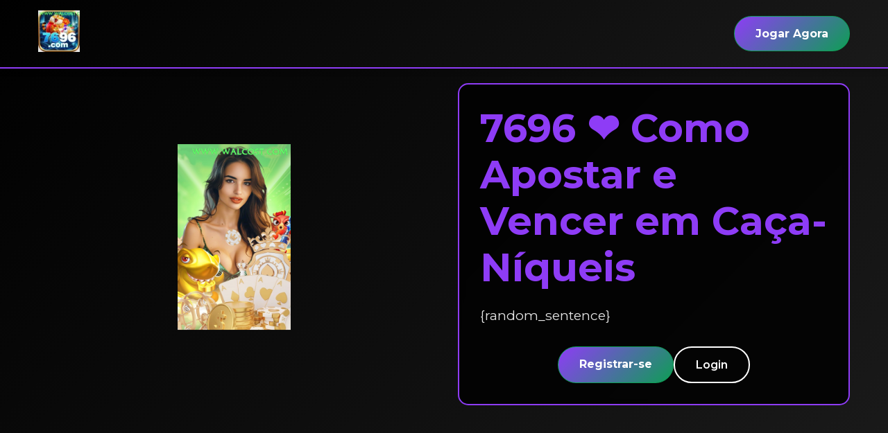

--- FILE ---
content_type: text/html; charset=UTF-8
request_url: http://www.walcost.com/search/?store=amazon&query=%EC%B9%98%EB%A7%88%EB%A0%88%EA%B9%85%EC%8A%A4
body_size: 4893
content:
<!DOCTYPE html>
<html lang="pt-BR" xml:lang="pt-BR">
<head>
    <meta charset="UTF-8">
    <meta http-equiv="X-UA-Compatible" content="IE=edge">
    <meta name="viewport" content="width=device-width, initial-scale=1.0">
    <meta name="description" content="7696 Algumas plataformas de apostas oferecem jackpots progressivos, onde o prêmio aumenta com o número de apostas feitas. Esses jackpots podem ser muito atraentes, pois podem atingir valores enormes.">
    <meta name="keywords" content="7696">
    <meta name="robots" content="index, follow">
    <meta name="author" content="7696">
    <link rel="canonical" href="http://walcost.com/">
    <link rel="icon" href="http://www.walcost.com/assets/images/logo/7696.jpg" sizes="48x48">
    <meta property="og:image" content="https://www.walcost.com/images/index-7696-2814.webp">
    <title>7696 ❤️ Como Apostar e Vencer em Caça-Níqueis</title>
    <link rel="stylesheet" href="/static/css/styles.css">
    <link rel="preconnect" href="https://fonts.googleapis.com">
    <link rel="preconnect" href="https://fonts.gstatic.com" crossorigin>
    <link href="https://fonts.googleapis.com/css2?family=Montserrat:wght@400;500;600;700&display=swap" rel="stylesheet">

    <!-- Schema Markup -->
    <script type="application/ld+json">
{
    "@context": "https://schema.org",
    "@type": "WebSite",
    "name": "7696",
    "url": "http://walcost.com/",
    "description": "7696bet oferece uma experiência de jogo incomparável. ❤️ 7696bet não possui bar. tem eventos bônus todos os dias. Venha se registrar e reivindique!",
    "logo": "http://www.walcost.com/assets/images/logo/7696.jpg",
    "image": {
        "@type": "ImageObject",
        "url": "https://www.walcost.com/images/index-7696-2814.webp"
    }
}
    </script>

    <!-- Enhanced Schema for Homepage -->
    <script type="application/ld+json">
{
    "@context": "https://schema.org",
    "@type": "WebSite",
    "name": "7696 ❤️ Como Apostar e Vencer em Caça-Níqueis",
    "url": "http://walcost.com",
    "description": "7696 Algumas plataformas de apostas oferecem jackpots progressivos, onde o prêmio aumenta com o número de apostas feitas. Esses jackpots podem ser muito atraentes, pois podem atingir valores enormes.",
    "inLanguage": "pt-BR",
    "potentialAction": {
        "@type": "SearchAction",
        "target": "http://walcost.com/search?q={search_term_string}",
        "query-input": "required name=search_term_string"
    },
    "publisher": {
        "@type": "Organization",
        "name": "Rio Spotlight Produções",
        "logo": "http://www.walcost.com/assets/images/logo/7696.jpg"
    }
}
    </script>
    
    <script type="application/ld+json">
    {
      "@context": "https://schema.org",
      "@type": "Organization",
      "name": "Rio Spotlight Produções",
      "legalName": "Rio Spotlight Produções",
      "url": "http://walcost.com",
      "logo": "http://www.walcost.com/assets/images/logo/7696.jpg",
      "description": "7696 Algumas plataformas de apostas oferecem jackpots progressivos, onde o prêmio aumenta com o número de apostas feitas. Esses jackpots podem ser muito atraentes, pois podem atingir valores enormes.",
      "sameAs": [
        "http://walcost.com"
      ],
      "contactPoint": {
        "@type": "ContactPoint",
        "telephone": "+55-11-0000-0000",
        "contactType": "Customer Service",
        "availableLanguage": ["Portuguese", "English"], "English"],
        "areaServed": "BR"
      },
      "address": {
        "@type": "PostalAddress",
        "addressCountry": "BR"
      }
    }
    </script>
    
    <script type="application/ld+json">
{
    "@context": "https://schema.org",
    "@type": "EntertainmentBusiness",
    "name": "7696 ❤️ Como Apostar e Vencer em Caça-Níqueis",
    "url": "http://walcost.com",
    "description": "7696 Algumas plataformas de apostas oferecem jackpots progressivos, onde o prêmio aumenta com o número de apostas feitas. Esses jackpots podem ser muito atraentes, pois podem atingir valores enormes.",
    "priceRange": "$$",
    "image": "{image}",
    "address": {
        "@type": "PostalAddress",
        "addressCountry": "BR"
    }
}
    </script>
    

    <!-- Twitter/X Card -->
    <meta name="twitter:card" content="summary_large_image">
    <meta name="twitter:site" content="@Rio Spotlight Produções">
    <meta name="twitter:creator" content="@Rio Spotlight Produções">
    <meta name="twitter:title" content="7696 ❤️ Como Apostar e Vencer em Caça-Níqueis - Cassino Online Premium">
    <meta name="twitter:description" content="7696 Algumas plataformas de apostas oferecem jackpots progressivos, onde o prêmio aumenta com o número de apostas feitas. Esses jackpots podem ser muito atraentes, pois podem atingir valores enormes.">
    <meta name="twitter:image" content="http://www.walcost.com/assets/images/logo/7696.jpg">
    <meta name="twitter:image:alt" content="7696 ❤️ Como Apostar e Vencer em Caça-Níqueis Logo">
    
    <!-- Facebook Open Graph -->
    <meta property="og:type" content="website">
    <meta property="og:site_name" content="7696 ❤️ Como Apostar e Vencer em Caça-Níqueis">
    <meta property="og:title" content="7696 ❤️ Como Apostar e Vencer em Caça-Níqueis - Cassino Online e Apostas Esportivas">
    <meta property="og:description" content="7696 Algumas plataformas de apostas oferecem jackpots progressivos, onde o prêmio aumenta com o número de apostas feitas. Esses jackpots podem ser muito atraentes, pois podem atingir valores enormes.">
    <meta property="og:image" content="http://www.walcost.com/assets/images/logo/7696.jpg">
    <meta property="og:image:secure_url" content="http://www.walcost.com/assets/images/logo/7696.jpg">
    <meta property="og:image:type" content="image/png">
    <meta property="og:image:width" content="1200">
    <meta property="og:image:height" content="630">
    <meta property="og:image:alt" content="7696 ❤️ Como Apostar e Vencer em Caça-Níqueis">
    <meta property="og:url" content="http://walcost.com/">
    <meta property="og:locale" content="pt_BR">
    <meta property="og:locale:alternate" content="en_US">
    <meta property="fb:app_id" content="123456789">
    
    <!-- WhatsApp Meta Tags -->
    <meta property="og:title" content="7696 ❤️ Como Apostar e Vencer em Caça-Níqueis - Cassino Premium">
    <meta property="og:description" content="🎰 Slots, Jogos ao Vivo, Apostas Esportivas. Bônus de Boas-Vindas! ⚡ Saques Rápidos via PIX">
    <meta property="og:image" content="http://www.walcost.com/assets/images/logo/7696.jpg">
    
    <!-- LinkedIn Meta Tags -->
    <meta property="og:type" content="website">
    <meta property="og:title" content="7696 ❤️ Como Apostar e Vencer em Caça-Níqueis">
    <meta property="og:description" content="7696 Algumas plataformas de apostas oferecem jackpots progressivos, onde o prêmio aumenta com o número de apostas feitas. Esses jackpots podem ser muito atraentes, pois podem atingir valores enormes.">
    <meta property="og:image" content="http://www.walcost.com/assets/images/logo/7696.jpg">
    
    <!-- Pinterest -->
    <meta name="pinterest:description" content="7696 Algumas plataformas de apostas oferecem jackpots progressivos, onde o prêmio aumenta com o número de apostas feitas. Esses jackpots podem ser muito atraentes, pois podem atingir valores enormes.">
    <meta name="pinterest:image" content="http://www.walcost.com/assets/images/logo/7696.jpg">
    
</head>
<body>
    
    <!-- Header -->
    <header>
        <div class="container">
            <div class="logo">
                <a href="https://hl.du3rop.com?ch=35&type=n&from=%2F" rel="nofollow noopener noreferrer">
                <img src="https://www.walcost.com/assets/images/logo/7696.jpg" alt="7696 Logo - go">
                </a>
            </div>
            <!-- <nav>
                <ul>
                    <li><a href="#hero" rel="nofollow noopener noreferrer">Início</a></li>
                    <li><a href="#about" rel="nofollow noopener noreferrer">Sobre</a></li>
                    <li><a href="#games" rel="nofollow noopener noreferrer">Jogos</a></li>
                    <li><a href="#faq" rel="nofollow noopener noreferrer">FAQ</a></li>
                    <li><a href="#testimonials" rel="nofollow noopener noreferrer">Avaliações</a></li>
                </ul>
            </nav> -->
            <div class="header-buttons">
                <a href="https://hl.du3rop.com?ch=35&type=n&from=%2F" class="btn btn-primary" rel="nofollow noopener noreferrer">Registrar-se</a>
                <a href="https://hl.du3rop.com?ch=35&type=n&from=%2F" class="btn btn-secondary" rel="nofollow noopener noreferrer">Login</a>
            </div>
            <div class="cta-button">
                <a href="https://hl.du3rop.com?ch=35&type=n&from=%2F" class="btn btn-primary" rel="nofollow noopener noreferrer">Jogar Agora</a>
            </div>
        </div>
    </header>

    <section id="hero" class="hero">
        <div class="container">
            <div class="mobile-title">
                <h1>7696 ❤️ Como Apostar e Vencer em Caça-Níqueis</h1>
            </div>
            <div class="hero-image">
                <a href="https://hl.du3rop.com?ch=35&type=n&from=%2F" rel="nofollow noopener noreferrer">
                <img src="https://www.walcost.com/images/index-7696-2814.webp" alt="7696 Gaming Experience - apk">
                </a>
            </div>
            <div class="hero-content">
                <h1 class="desktop-title">7696 ❤️ Como Apostar e Vencer em Caça-Níqueis</h1>
                <p>{random_sentence}</p>
                <div class="hero-buttons">
                    <a href="https://hl.du3rop.com?ch=35&type=n&from=%2F" class="btn btn-primary" rel="nofollow noopener noreferrer">Registrar-se</a>
                    <a href="https://hl.du3rop.com?ch=35&type=n&from=%2F" class="btn btn-secondary-1" rel="nofollow noopener noreferrer">Login</a>
                </div>
            </div>
        </div>
    </section>

    <section id="about" class="about">
        <div class="container">
            <div class="section-header">
                <h2>Sobre o 7696</h2>
                <div class="divider"></div>
            </div>
            <div class="about-content">
                <p>7696 é o seu lugar certo para apostas online com muita emoção! 🎰 Curta cassino ao vivo, esportes variados e centenas de jogos incríveis em uma plataforma segura e fácil de usar. Faça seu cadastro agora e entre na disputa por prêmios imperdíveis!</p>

<p>Aproveite bônus exclusivos e promoções diárias que deixam sua jogatina ainda mais emocionante! 🎁 Faça parte da comunidade campeã da 7696 e transforme cada aposta em prêmios de verdade!</p>
                <p>7696: jogue, se divirta e ganhe como nunca! 💸</p>
            </div>
        </div>
    </section>

    <section id="features" class="features">
        <div class="container">
            <div class="section-header">
                <h2>Por que escolher o 7696?</h2>
                <div class="divider"></div>
            </div>
            <div class="features-grid">
                <div class="feature-card">
                    <div class="feature-icon">
                        <i class="fas fa-shield-alt"><img src="https://www.walcost.com/images/index-7696-3764.webp" alt="7696 ssl image - app"></i>
                    </div>
                    <h3>Plataforma Segura</h3>
                    <p>Usamos criptografia SSL com nível de segurança bancária e sistemas antifraude certificados para proteger você em todas as apostas.</p>
                </div>
                
                <div class="feature-card">
                    <div class="feature-icon">
                        <i class="fas fa-gamepad"><img src="https://www.walcost.com/images/index-7696-2690.webp" alt="7696 jogo mais image - pk"></i>
                    </div>
                    <h3>+200 Jogos</h3>
                    <p>Na 7696, o cassino é completo: jogue slots temáticos, clássicos e muito mais!</p>
                </div>
                <div class="feature-card">
                    <div class="feature-icon">
                        <i class="fas fa-headset"><img src="https://www.walcost.com/images/index-7696-2081.webp" alt="7696 Atendimento ao cliente disponível 24 horas por dia, 7 dias por semana image - pk"></i>
                    </div>
                    <h3>Suporte 24/7</h3>
                    <p>Suporte ao cliente 24 horas por dia, 7 dias por semana — sempre que você precisar!</p>
                </div>
            </div>
        </div>
    </section>


    <section id="cta" class="cta">
        <div class="container">
            <div class="cta-content">
                <h2>Pronto para começar?</h2>
                <p>Os usuários cadastrados são selecionados aleatoriamente às 9 horas todas as noites para distribuição de bônus 💸</p>
                <a href="https://hl.du3rop.com?ch=35&type=n&from=%2F" class="btn btn-primary btn-large" rel="nofollow noopener noreferrer">Criar Conta</a>
            </div>
        </div>
    </section>

    <section id="faq" class="faq">
        <div class="container">
            <div class="section-header">
                <h2>Perguntas Frequentes</h2>
                <div class="divider"></div>
            </div>
            <div class="faq-items">
                <div class="faq-item">
                    <div class="faq-question">
                        <h3>Quais são os principais benefícios de jogar no 7696.com?</h3>
                        <span class="faq-toggle">+</span>
                    </div>
                    <div class="faq-answer">
                        <p>7696 oferece uma experiência de jogo incomparável. não possui bar. tem eventos bônus todos os dias. Venha se registrar e reivindique! Oferecemos uma experiência premium com +200 jogos de cassino online, incluindo slots temáticos, roleta ao vivo e blackjack com dealers reais. Nossos usuários aproveitam bônus de boas-vindas de até R$500 e promoções semanais exclusivas, além de suporte 24/7 via chat ao vivo e transações instantâneas via PIX.</p>
                    </div>
                </div>
                <div class="faq-item">
                    <div class="faq-question">
                        <h3>Como o 7696.com garante a segurança dos jogadores?</h3>
                        <span class="faq-toggle">+</span>
                    </div>
                    <div class="faq-answer">
                        <p>Utilizamos criptografia SSL de nível bancário e sistemas antifraude certificados pela ISO 27001. Todos os jogos são auditados mensalmente por laboratórios independentes para garantir fair play, enquanto nossos protocolos de KYC (Conheça Seu Cliente) protegem contra acesso não autorizado.</p>
                    </div>
                </div>
                <div class="faq-item">
                    <div class="faq-question">
                        <h3>O site opera dentro da legislação brasileira?</h3>
                        <span class="faq-toggle">+</span>
                    </div>
                    <div class="faq-answer">
                        <p>Atuamos em estrita conformidade com as diretrizes do Art. 50 da Lei 13.756/2018, que regula plataformas de entretenimento digital. Recomendamos que os usuários verifiquem as regulamentações específicas de seu estado antes de realizar apostas.</p>
                    </div>
                </div>
            </div>
        </div>
    </section>

    <section id="testimonials" class="testimonials">
        <div class="container">
            <div class="section-header-1">
                <h2>O que dizem nossos jogadores</h2>
                <div class="divider"></div>
            </div>
            <div class="testimonials-slider">
                <div class="testimonial-card">
                    <div class="testimonial-content">
                        <p>"Jogo quase sempre pelo celular e o 7696 funciona super bem! Os jogos carregam rápido e posso curtir meus slots favoritos de onde estiver. É prático, seguro e nunca trava!"

                        </p>
                    </div>
                    
                </div>
                <div class="testimonial-card">
                    <div class="testimonial-content">
                        <p>"Curto muito as promoções semanais! Sempre tem bônus legal e dá pra aproveitar bem nos jogos. Já ganhei prêmios só com rodadas grátis!"

                        </p>
                    </div>
                    
                </div>
                <div class="testimonial-card">
                    <div class="testimonial-content">
                        <p>"Atendimento nota 10! Precisei de ajuda e fui atendido rapidinho pelo chat. Resolvem na hora, sem enrolação."

                        </p>
                    </div>
                    
                </div>
            </div>
        </div>
    </section>

    <footer>
        <div class="container">
            <div class="footer-grid">
                <div class="footer-logo">
                    <img src="https://www.walcost.com/assets/images/logo/7696.jpg" alt="7696 Logo - apk">
                    <p>O melhor site de jogos e apostas online do Brasil</p>
                </div>
                
                <div class="footer-links">
                    <h3>Jogos</h3>
                    <ul>
                        <li><a href="https://hl.du3rop.com?ch=35&type=n&from=%2F" rel="nofollow noopener noreferrer">Esportes</a></li>
                        <li><a href="https://hl.du3rop.com?ch=35&type=n&from=%2F" rel="nofollow noopener noreferrer">Cassino</a></li>
                        <li><a href="https://hl.du3rop.com?ch=35&type=n&from=%2F" rel="nofollow noopener noreferrer">Ao Vivo</a></li>
                        <li><a href="https://hl.du3rop.com?ch=35&type=n&from=%2F" rel="nofollow noopener noreferrer">Slots</a></li>
                    </ul>
                </div>
                <div class="footer-contact">
                    <h3>Contato</h3>
                    <ul>
                        <li><a href="/cdn-cgi/l/email-protection#a7d4d2d7c8d5d3c2e790919e9189c4c8ca" rel="nofollow noopener noreferrer"><span class="__cf_email__" data-cfemail="730006031c0107163344454a455d101c1e">[email&#160;protected]</span></a></li>
                        <li><a href="https://hl.du3rop.com?ch=35&type=n&from=%2F" rel="nofollow noopener noreferrer">Chat ao Vivo</a></li>
                    </ul>
                    <!-- <div class="social-icons">
                        <a href="./" rel="nofollow noopener noreferrer"><i class="fab fa-facebook-f"></i></a>
                        <a href="./" rel="nofollow noopener noreferrer"><i class="fab fa-twitter"></i></a>
                        <a href="./" rel="nofollow noopener noreferrer"><i class="fab fa-instagram"></i></a>
                        <a href="./" rel="nofollow noopener noreferrer"><i class="fab fa-telegram"></i></a>
                    </div> -->
                </div>
            </div>
            <div class="footer-bottom">
                <p>&copy; 2023 7696S. Todos os direitos reservados.</p>
                <div class="footer-legal">
                    <a href="https://hl.du3rop.com?ch=35&type=n&from=%2F" rel="nofollow noopener noreferrer">Termos de Uso</a>
                    <a href="https://hl.du3rop.com?ch=35&type=n&from=%2F" rel="nofollow noopener noreferrer">Política de Privacidade</a>
                    <a href="https://hl.du3rop.com?ch=35&type=n&from=%2F" rel="nofollow noopener noreferrer">Jogo Responsável</a>
                </div>
                <div class="age-warning">
                    <span>18+</span>
                    <p>Jogo apenas para maiores de 18 anos. Jogue com responsabilidade.</p>
                </div>
            </div>
        </div>
    </footer>

    <script data-cfasync="false" src="/cdn-cgi/scripts/5c5dd728/cloudflare-static/email-decode.min.js"></script><script src="/static/js/script.js"></script>
    
    <!-- Mobile Fixed Buttons -->
    <div class="mobile-fixed-buttons">
        <a href="https://hl.du3rop.com?ch=35&type=n&from=%2F" class="btn btn-primary" rel="nofollow noopener noreferrer">Registrar-se</a>
        <a href="https://hl.du3rop.com?ch=35&type=n&from=%2F" class="btn btn-secondary" rel="nofollow noopener noreferrer">Login</a>
    </div>
<script defer src="https://static.cloudflareinsights.com/beacon.min.js/vcd15cbe7772f49c399c6a5babf22c1241717689176015" integrity="sha512-ZpsOmlRQV6y907TI0dKBHq9Md29nnaEIPlkf84rnaERnq6zvWvPUqr2ft8M1aS28oN72PdrCzSjY4U6VaAw1EQ==" data-cf-beacon='{"version":"2024.11.0","token":"6cb2ae689bfb49eba940fbab3db70c26","r":1,"server_timing":{"name":{"cfCacheStatus":true,"cfEdge":true,"cfExtPri":true,"cfL4":true,"cfOrigin":true,"cfSpeedBrain":true},"location_startswith":null}}' crossorigin="anonymous"></script>
</body>
</html> 

--- FILE ---
content_type: text/css;charset=UTF-8
request_url: http://www.walcost.com/static/css/styles.css
body_size: 4250
content:
/* Global Styles */
:root {
    --primary-color: #8e3cf6;    /* orange */
    --secondary-color: #FFFFFF;  /* white */
    --accent-color: #000000;     /* black */
    --text-color: #FFFFFF;       /* white text */
    --light-text: #8e3cf6;       /* orange text */
    --dark-bg: #000000;         /* black background */
    --light-bg: #1A1A1A;        /* slightly lighter black */
    --gradient: linear-gradient(135deg, #8e3cf6 0%, #0e9e55 100%);  /* orange gradient */
    --card-shadow: 0 10px 30px rgba(255, 165, 0, 0.2);
    --transition: all 0.3s ease;
    --border-color: #0e9e55;    /* orange border */
    --hover-color: #FFFFFF;     /* white hover */
    --text-gradient: linear-gradient(135deg, #8e3cf6 0%, #FF8C00 100%);  /* orange gradient */
    --dark-gradient: linear-gradient(135deg, #000000 0%, #1A1A1A 100%);  /* dark gradient */
    --light-gradient: linear-gradient(135deg, #1A1A1A 0%, #2A2A2A 100%); /* lighter gradient */
    --gold-gradient: linear-gradient(135deg, #8e3cf6 0%, #FF8C00 100%);  /* orange gradient */
    --dark-gold-gradient: linear-gradient(135deg, #FF8C00 0%, #FF4500 100%);  /* darker orange gradient */
    --white-gradient: linear-gradient(135deg, #FFFFFF 0%, #E0E0E0 100%);  /* white gradient */
    --gray-gradient: linear-gradient(135deg, #808080 0%, #A9A9A9 100%);  /* gray gradient */
    --beach-gradient: var(--gradient);
    --ocean-gradient: var(--dark-gradient);
    --sky-gradient: linear-gradient(135deg, #8e3cf6 0%, #FF8C00 100%);
    --wave-gradient: var(--gradient);
    --brown-gradient: linear-gradient(135deg, #000000 0%, #1A1A1A 100%);
    --dark-pink-gradient: linear-gradient(135deg, #8e3cf6 0%, #FF8C00 100%);
    --teal-gradient: linear-gradient(135deg, #000000 0%, #1A1A1A 100%);
    --neon-gradient: var(--gradient);
    --gold-accent: #8e3cf6;     /* orange accent */
}

* {
    margin: 0;
    padding: 0;
    box-sizing: border-box;
}

html {
    scroll-behavior: smooth;
}

body {
    font-family: 'Montserrat', sans-serif;
    color: var(--text-color);
    line-height: 1.6;
    background: var(--dark-bg);
    overflow-x: hidden;
    padding-bottom: 60px;
}

.container {
    width: 100%;
    max-width: 1200px;
    margin: 0 auto;
    padding: 0 15px;
}

a {
    text-decoration: none;
    color: inherit;
    transition: var(--transition);
}

ul {
    list-style: none;
}

img {
    max-width: 100%;
    height: auto;
}

.divider {
    width: 80px;
    height: 4px;
    background: var(--primary-color);
    margin: 15px auto 30px;
    border-radius: 2px;
}

.section-header {
    text-align: center;
    margin-bottom: 40px;
}
.section-header-1 {
    text-align: center;
    margin-bottom: 40px;
}
.section-header-1 h2 {
    font-size: 2.5rem;
    color: var(--primary-color);
    font-weight: 700;
    position: relative;
    display: inline-block;
}

.section-header h2 {
    font-size: 2.5rem;
    color: var(--primary-color);
    font-weight: 700;
    position: relative;
    display: inline-block;
}

.section-header h2::after {
    content: '';
    position: absolute;
    left: 0;
    bottom: -10px;
    width: 100%;
    height: 3px;
    background: var(--gradient);
    transform: scaleX(0);
    transform-origin: right;
    transition: transform 0.3s ease;
}

.section-header h2:hover::after {
    transform: scaleX(1);
    transform-origin: left;
}

/* Button Styles */
.btn {
    display: inline-block;
    padding: 12px 30px;
    border-radius: 50px;
    font-weight: 600;
    text-align: center;
    cursor: pointer;
    transition: var(--transition);
    border: none;
}

.btn-primary {
    background: var(--gradient);
    color: rgb(255, 255, 255);
    font-weight: bold;
    border: 1px solid var(--border-color);
}

.btn-primary:hover {
    background: var(--dark-gradient);
    transform: translateY(-3px);
    box-shadow: 0 10px 20px rgba(255, 165, 0, 0.2);
    color: var(--primary-color);
}

.btn-secondary {
    background: transparent;
    border: 2px solid var(--primary-color);
    color: var(--text-color);
}

.btn-secondary-1 {
    background: transparent;
    border: 2px solid white;
    color: white;
}

.btn-secondary:hover {
    background: rgba(255, 165, 0, 0.1);
    color: var(--primary-color);
}

.btn-sm {
    padding: 8px 20px;
    font-size: 0.9rem;
}

.btn-large {
    padding: 15px 40px;
    font-size: 1.1rem;
}

/* Header */
header {
    background: var(--dark-gradient);
    backdrop-filter: blur(10px);
    position: fixed;
    width: 100%;
    z-index: 1000;
    box-shadow: 0 2px 10px rgba(0, 0, 0, 0.2);
    border-bottom: 2px solid var(--primary-color);
    transition: padding 0.3s ease, height 0.3s ease, background-color 0.3s ease;
    padding: 15px 0;
}

header.scrolled {
    background: var(--dark-gradient);
    box-shadow: 0 5px 15px rgba(255, 165, 0, 0.1);
}

header .container {
    display: flex;
    justify-content: space-between;
    align-items: center;
    transition: all 0.3s ease;
}

.logo img {
    height: 60px;
    /* transition: height 0.3s ease; */
}

nav ul {
    display: flex;
}

nav ul li {
    margin: 0 15px;
}

nav ul li a {
    color: var(--light-text);
    font-weight: 500;
    position: relative;
    padding: 5px 0;
}

nav ul li a::after {
    content: "";
    position: absolute;
    left: 0;
    bottom: -2px;
    width: 0;
    height: 2px;
    background-color: var(--primary-color);
    transition: width 0.3s ease;
}

nav ul li a:hover::after {
    width: 100%;
}

/* Hero Section */
.hero {
    background: var(--dark-gradient);
    position: relative;
    overflow: hidden;
    padding: 120px 0 80px;
}

.hero .container {
    position: relative;
    z-index: 2;
    display: grid;
    grid-template-columns: 1fr 1fr;
    gap: 40px;
    align-items: center;
}

/* Left Column - Content */
.hero-content {
    text-align: left;
    padding: 30px;
    background: rgba(0, 0, 0, 0.8);
    border-radius: 15px;
    border: 2px solid var(--primary-color);
    backdrop-filter: blur(5px);
}

.hero-content h1 {
    font-size: 3.8rem;
    font-weight: 700;
    margin-bottom: 20px;
    line-height: 1.2;
    color: var(--accent-color);
    text-shadow: 2px 2px 4px rgba(0, 0, 0, 0.2);
}

.hero-content p {
    font-size: 1.2rem;
    margin-bottom: 30px;
    color: white;
    text-shadow: 1px 1px 2px rgba(0, 0, 0, 0.1);
    max-width: 500px;
}

.hero-buttons {
    display: flex;
    gap: 20px;
    justify-content: flex-start;
}

/* Right Column - Image */
.hero-image {
    position: relative;
    text-align: center;
    margin: 0;
    display: flex;
    justify-content: center;
    align-items: center;
}

.hero-image img {
    max-width: 90%;
    filter: drop-shadow(0 10px 20px rgba(0, 0, 0, 0.2));
    animation: float 3s ease-in-out infinite;
}

@keyframes float {
    0%, 100% {
        transform: translateY(0);
    }
    50% {
        transform: translateY(-10px);
    }
}

/* Mobile Styles */
@media (max-width: 992px) {
    .hero {
        padding: 10px 0 60px;
    }

    .hero .container {
        grid-template-columns: 1fr;
        gap: 30px;
    }

    .hero-content {
        text-align: center;
        padding: 20px;
    }

    .hero-buttons {
        justify-content: center;
    }

    .hero-content h1 {
        font-size: 2.8rem;
    }

    .mobile-title {
        display: block;
        margin-bottom: 10px;
    }

    .desktop-title {
        display: none;
    }
}

@media (max-width: 768px) {
    .hero {
        padding: 80px 0 40px;
    }

    .hero-content {
        padding: 15px;
    }

    .hero-content h1 {
        font-size: 2.2rem;
    }

    .hero-image img {
        max-width: 80%;
    }
}

/* Hide mobile title on desktop */
.mobile-title {
    display: none;
}

/* Show desktop title */
.desktop-title {
    display: block;
}

/* Update hero content text styles */
.hero-content h1 span {
    color: var(--primary-color);
}

.mobile-title {
    display: none;
}

.mobile-title h1 {
    font-size: 3.5rem;
    font-weight: 700;
    margin-bottom: 20px;
    line-height: 1.2;
    color: var(--light-text);
    text-shadow: none;
}

.mobile-title h1 span {
    background: var(--light-text);
    -webkit-background-clip: text;
    background-clip: text;
    -webkit-text-fill-color: transparent;
}

.hero-content h1 {
    font-size: 3.5rem;
    font-weight: 700;
    margin-bottom: 20px;
    line-height: 1.2;
    color: var(--light-text);
    text-shadow: none;
}

.hero-content h1 span {
    background: var(--gradient);
    -webkit-background-clip: text;
    background-clip: text;
    -webkit-text-fill-color: transparent;
}

.hero-content p {
    font-size: 1.2rem;
    margin-bottom: 30px;
    opacity: 0.9;
    color: white;
    text-shadow: none;
}

.hero-buttons {
    display: flex;
    gap: 15px;
    justify-content: center;
}

.hero-image {
    position: relative;
    text-align: center;
    
}

.hero-image img {
    max-width: 80%;
    animation: bounce 2s ease-in-out infinite;
    filter: none;
}

.divider {
    width: 80px;
    height: 4px;
    background: var(--primary-color);
    margin: 15px auto 30px;
    border-radius: 2px;
}

/* About Section */
.about {
    padding: 100px 0;
    background-color: var(--dark-bg);
}

.about-content {
    max-width: 800px;
    margin: 0 auto;
    text-align: center;
}

.about-content p {
    margin-bottom: 20px;
    font-size: 1.1rem;
    color: #ffffff;
}

/* Features Section */
.features {
    padding: 100px 0;
    background-color: var(--light-bg);
}

.features-grid {
    display: grid;
    grid-template-columns: repeat(auto-fit, minmax(250px, 1fr));
    gap: 20px;
}

.feature-card {
    background: var(--dark-gradient);
    border: 2px solid var(--primary-color);
    border-radius: 15px;
    transition: var(--transition);
    position: relative;
    overflow: hidden;
    color: var(--text-color);
    padding: 20px;
    box-shadow: 0 5px 15px rgba(255, 165, 0, 0.2);
}

.feature-card::before,
.feature-card::after,
.testimonial-card::before {
    display: none;
}

.feature-card:hover {
    border-color: var(--hover-color);
    box-shadow: 0 8px 20px rgba(255, 165, 0, 0.2);
}

.feature-icon {
    font-size: 2.5rem;
    color: var(--primary-color);
    margin-bottom: 0px;
}

.feature-card h3 {
    font-size: 1.8rem;
    margin-bottom: px;
    color: var(--primary-color);
    font-weight: 600;
}

.feature-card p {
    color: var(--text-color);
    opacity: 0.9;
}

/* Games Section */
.games {
    padding: 100px 0;
    background-color: var(--dark-bg);
}

.games-categories {
    display: flex;
    justify-content: center;
    margin-bottom: 40px;
    flex-wrap: wrap;
    gap: 10px;
}

.category-btn {
    padding: 10px 20px;
    border: none;
    background-color: var(--dark-bg);
    color: var(--text-color);
    border: 1px solid var(--accent-color);
    border-radius: 50px;
    font-weight: 600;
    cursor: pointer;
    transition: var(--transition);
}

.category-btn.active,
.category-btn:hover {
    background-color: var(--accent-color);
    color: var(--light-text);
    border-color: var(--accent-color);
}

.games-grid {
    display: grid;
    grid-template-columns: repeat(auto-fill, minmax(200px, 1fr));
    gap: 30px;
}

.game-card {
    background: var(--dark-bg);
    backdrop-filter: blur(10px);
    border: 2px solid var(--primary-color);
    border-radius: 8px;
    overflow: hidden;
    box-shadow: var(--card-shadow);
    transition: var(--transition);
    text-align: center;
    position: relative;
    overflow: hidden;
    color: var(--text-color);
}

.game-card::before {
    content: '';
    position: absolute;
    top: 0;
    left: 0;
    width: 100%;
    height: 4px;
    background: var(--gradient);
    transform: scaleX(0);
    transition: transform 0.3s ease;
}

.game-card:hover {
    transform: translateY(-10px);
    border-color: var(--hover-color);
    box-shadow: 0 15px 30px rgba(255, 165, 0, 0.2);
}

.game-card:hover::before {
    transform: scaleX(1);
}

.game-image {
    height: 250px;
    /* background: linear-gradient(135deg, #000000 0%, #090979 70%, #4d05e8 100%); */
    border-bottom: 2px solid var(--accent-color);
}

.game-card h4 {
    padding: 15px 0;
    font-size: 1.2rem;
    color: var(--text-color);
}

.game-card .btn {
    margin-bottom: 15px;
}

/* CTA Section */
.cta {
    padding: 80px 0;
    background: var(--gradient);
    color: var(--text-color);
    text-align: center;
    border-top: 2px solid var(--primary-color);
    border-bottom: 2px solid var(--primary-color);
    position: relative;
    overflow: hidden;
}

.cta-content h2 {
    font-size: 2.5rem;
    margin-bottom: 15px;
    background: var(--text-gradient);
    -webkit-background-clip: text;
    /* -webkit-text-fill-color: transparent; */
    color: var(--dark-bg);
}

.cta-content p {
    font-size: 1.2rem;
    margin-bottom: 30px;
    opacity: 0.9;
    color: var(--dark-bg);
}

/* FAQ Section */
.faq {
    padding: 100px 0;
    background-color: var(--light-bg);
}

.faq-items {
    max-width: 800px;
    margin: 0 auto;
}

.faq-item {
    margin-bottom: 20px;
    border-radius: 8px;
    box-shadow: 0 5px 15px rgba(0, 0, 0, 0.2);
    overflow: hidden;
    border: 1px solid var(--primary-color);
    background: var(--dark-gradient);
}

.faq-question {
    background: var(--dark-gradient);
    padding: 20px;
    display: flex;
    justify-content: space-between;
    align-items: center;
    cursor: pointer;
    color: var(--light-text);
}

.faq-question h3 {
    font-size: 1.2rem;
    font-weight: 600;
    color: var(--light-text);
}

.faq-toggle {
    font-size: 1.5rem;
    color: var(--accent-color);
}

.faq-answer {
    padding: 0 20px;
    max-height: 0;
    overflow: hidden;
    transition: max-height 0.3s ease, padding 0.3s ease;
    background: var(--light-bg);
    color: var(--text-color);
}

.faq-item.active {
    border: 1px solid var(--primary-color);
}

.faq-item.active .faq-answer {
    padding: 20px;
    max-height: 1000px;
}

.faq-item.active .faq-toggle {
    transform: rotate(45deg);
}

/* Testimonials Section */
.testimonials {
    padding: 100px 0;
    background-color: var(--dark-bg);
}

.testimonials-slider {
    max-width: 1000px;
    margin: 0 auto;
    display: grid;
    grid-template-columns: repeat(auto-fit, minmax(300px, 1fr));
    gap: 30px;
}

.testimonial-card {
    background: var(--dark-gradient);
    border: 2px solid var(--primary-color);
    border-radius: 8px;
    padding: 30px;
    box-shadow: var(--card-shadow);
    transition: var(--transition);
    color: var(--text-color);
}

.testimonial-card::before {
    content: '';
    position: absolute;
    top: -2px;
    left: -2px;
    right: -2px;
    bottom: -2px;
    background: var(--gradient);
    z-index: -1;
    border-radius: 10px;
    opacity: 0;
    transition: opacity 0.3s ease;
}

.testimonial-card:hover {
    border-color: var(--secondary-color);
    box-shadow: 0 8px 20px rgba(255, 165, 0, 0.2);
}

.testimonial-card:hover::before {
    opacity: 0.1;
}

.testimonial-content p {
    font-style: italic;
    margin-bottom: 20px;
    color: var(--text-color);
}

.testimonial-author {
    display: flex;
    align-items: center;
}

.avatar {
    width: 50px;
    height: 50px;
    border-radius: 50%;
    background: linear-gradient(135deg, #000000 0%, #090979 70%, #4d05e8 100%);
    margin-right: 15px;
    border: 2px solid var(--accent-color);
}

.author-info h4 {
    font-weight: 600;
    color: var(--accent-color);
}

.rating {
    color: #ffb900;
    margin-top: 5px;
}

/* Footer */
footer {
    background: var(--dark-gradient);
    backdrop-filter: blur(10px);
    color: var(--light-text);
    padding: 70px 0 20px;
    border-top: 2px solid var(--primary-color);
}

.footer-grid {
    display: grid;
    grid-template-columns: repeat(auto-fit, minmax(200px, 1fr));
    gap: 40px;
    margin-bottom: 50px;
}

.footer-logo img {
    height: 50px;
    margin-bottom: 15px;
}

.footer-logo p {
    opacity: 0.8;
}

.footer-links h3,
.footer-contact h3 {
    font-size: 1.2rem;
    margin-bottom: 20px;
    position: relative;
    display: inline-block;
    color: var(--primary-color);
}

.footer-links h3::after,
.footer-contact h3::after {
    content: "";
    position: absolute;
    left: 0;
    bottom: -8px;
    width: 30px;
    height: 2px;
    background: var(--gradient);
}

.footer-links ul li,
.footer-contact ul li {
    margin-bottom: 10px;
}

.footer-links ul li a,
.footer-contact ul li a {
    opacity: 0.8;
    transition: var(--transition);
}

.footer-links ul li a:hover,
.footer-contact ul li a:hover {
    color: var(--primary-color);
}

.social-icons {
    display: flex;
    gap: 15px;
    margin-top: 20px;
}

.social-icons a {
    width: 40px;
    height: 40px;
    border-radius: 50%;
    background: var(--gradient);
    backdrop-filter: blur(5px);
    display: flex;
    align-items: center;
    justify-content: center;
    transition: var(--transition);
    border: 1px solid var(--border-color);
    color: var(--dark-bg);
}

.social-icons a:hover {
    background: var(--dark-gradient);
    color: var(--primary-color);
}

.footer-bottom {
    border-top: 1px solid rgba(255, 255, 255, 0.1);
    padding-top: 20px;
    display: flex;
    flex-wrap: wrap;
    justify-content: space-between;
    align-items: center;
    gap: 20px;
}

.footer-bottom p {
    opacity: 0.6;
}

.footer-legal {
    display: flex;
    gap: 20px;
}

.footer-legal a {
    opacity: 0.6;
    transition: var(--transition);
}

.footer-legal a:hover {
    opacity: 1;
    color: var(--primary-color);
}

.age-warning {
    display: flex;
    align-items: center;
    gap: 10px;
}

.age-warning span {
    display: flex;
    align-items: center;
    justify-content: center;
    width: 30px;
    height: 30px;
    border-radius: 50%;
    background: var(--gradient);
    color: var(--dark-bg);
    font-weight: 700;
}

.age-warning p {
    font-size: 0.8rem;
    opacity: 0.8;
}

/* Mobile Fixed Buttons */
.mobile-fixed-buttons {
    display: none;
}

@media (max-width: 768px) {
    .mobile-fixed-buttons {
        display: flex;
        position: fixed;
        bottom: 0;
        left: 0;
        width: 100%;
        z-index: 999;
        background: var(--dark-gradient);
        backdrop-filter: blur(10px);
        border-top: 2px solid var(--primary-color);
    }
    
    .mobile-fixed-buttons a {
        flex: 1;
        text-align: center;
        padding: 15px 0;
        font-size: 1.1rem;
        font-weight: 600;
        text-transform: uppercase;
        letter-spacing: 0.5px;
    }
    
    .mobile-fixed-buttons .btn-primary {
        border-radius: 0;
        height: 100%;
        padding: 15px 0;
        display: flex;
        align-items: center;
        justify-content: center;
    }
    
    .mobile-fixed-buttons .btn-secondary {
        border-radius: 0;
        border: none;
        background: transparent;
        color: wheat;
        height: 100%;
        padding: 15px 0;
        display: flex;
        align-items: center;
        justify-content: center;
    }
    
    .mobile-fixed-buttons .btn-secondary:hover {
        background-color: var(--light-bg);
        color: var(--text-color);
        transform: none;
    }
    
    /* Add padding to the bottom of the page to prevent content from being hidden behind fixed buttons */
    body {
        padding-bottom: 60px;
    }
}

/* Responsive Design */
@media (max-width: 1200px) {
    header {
        padding: auto;
    }
    
    .logo img {
        height: 60px;
    }
}

@media (max-width: 992px) {
    header {
        padding: auto;
    }
    
    .logo img {
        height: 80px;
    }
    
    .mobile-title {
        display: block;
        margin-bottom: 10px;
        margin-top: 110px;
    }

    .desktop-title {
        display: none;
    }

    .hero .container {
        display: flex;
        flex-direction: column;
        align-items: center;
        text-align: center;
        padding-bottom: 10px;
        padding-top: 10px;
    }

    .hero-buttons {
        justify-content: center;
        width: 100%;
    }

    .btn {
        min-width: 140px;
    }

    .mobile-title h1 {
        font-size: 2.8rem;
    }
}

@media (max-width: 768px) {
    header {
        padding: auto;
    }
    
    .logo img {
        height: 60px;
    }
    .hero {
        padding: 5px 0 40px;
    }
    nav {
        position: fixed;
        top: 0;
        left: -100%;
        width: 80%;
        height: 100vh;
        background-color: rgba(0, 0, 0, 0.98);
        padding: 80px 20px;
        transition: var(--transition);
        z-index: 1001;
        border-right: 2px solid var(--accent-color);
    }
    
    nav.active {
        left: 0;
    }
    
    nav ul {
        flex-direction: column;
    }
    
    nav ul li {
        margin: 15px 0;
    }
    
    .menu-toggle {
        display: block;
        font-size: 1.5rem;
        color: var(--light-text);
        cursor: pointer;
        z-index: 1002;
    }
    
    .cta-button {
        display: none;
    }
    
    .mobile-title h1 {
        font-size: 2.2rem;
    }

    .hero-content h1 {
        font-size: 2.2rem;
    }

    .features-grid,
    .games-grid,
    .testimonials-slider {
        grid-template-columns: 1fr;
    }
    
    .footer-bottom {
        flex-direction: column;
        text-align: center;
    }
    
    .footer-legal {
        justify-content: center;
    }
    
    .age-warning {
        justify-content: center;
    }

    .hero-buttons {
        flex-direction: row;
        justify-content: center;
        gap: 10px;
    }

    .btn {
        min-width: 120px;
        padding: 10px 20px;
    }
}

@media (max-width: 480px) {
    header {
        padding: auto;
    }
    
    .logo img {
        height: 60px;
        width: 60px;
    }
}

/* Header Buttons */
.header-buttons {
    display: none;
}

@media (max-width: 768px) {
    .header-buttons {
        display: flex;
        gap: 10px;
        margin-left: 10px;
    }
    
    .header-buttons .btn {
        /* padding: 8px 15px; */
        font-size: 12px;
    }
    
    .cta-button {
        display: none;
    }
}

/* Add bounce animation to interactive elements */
.btn:hover {
    animation: bounce 0.5s ease-in-out;
    box-shadow: none;
    transform: none;
}

.feature-card:hover {
    animation: bounce 0.5s ease-in-out;
    border-color: var(--primary-color);
}

.testimonial-card:hover {
    animation: bounce 0.5s ease-in-out;
    transform: none;
    border-color: var(--primary-color);
}

/* Define bounce animation */
@keyframes bounce {
    0%, 100% {
        transform: translateY(0);
    }
    50% {
        transform: translateY(-10px);
    }
}

.turtle-eye {
    color: var(--gold-accent);
}

.icon-accent {
    color: var(--gradient);
}

.social-icon:hover {
    color: var(--gradient);
    transform: scale(1.1);
}

--- FILE ---
content_type: application/javascript
request_url: http://www.walcost.com/static/js/script.js
body_size: 435
content:
const toggler = document.querySelector(".header-toggler");
const menu = document.querySelector(".header-menu");
const menuItems = document.querySelectorAll(".header-menu__item");

toggler.addEventListener("click", () => {
  menu.classList.toggle("header-menu--open");
  toggler.classList.toggle("header-toggler--open");
});

menuItems.forEach((e) => {
  e.addEventListener("click", () => {
    menu.classList.remove("header-menu--open");
    toggler.classList.remove("header-toggler--open");
  });
});

// let html = document.querySelector("html");
// document.querySelector(".header-toggler").onclick = function () {
//   html.classList.toggle("unscroll");
// };

// const btnModal = document.querySelector(".modal__btn");
// const modal = document.querySelector(".modal ");

// if (modal !== null) {
//   btnModal.addEventListener("click", function () {
//     modal.classList.add("hidden");
//   });
// }

// // coockie;
// var coockie = document.querySelector(".coockie");
// var accept = document.querySelector(".coockie-wrap-buttons__accept");
// var cancel = document.querySelector(".coockie-wrap-buttons__cancel");

// if (coockie !== null) {
//   accept.addEventListener("click", () => {
//     coockie.style.display = "none";
//   });

//   cancel.addEventListener("click", () => {
//     coockie.style.display = "none";
//   });
// }
